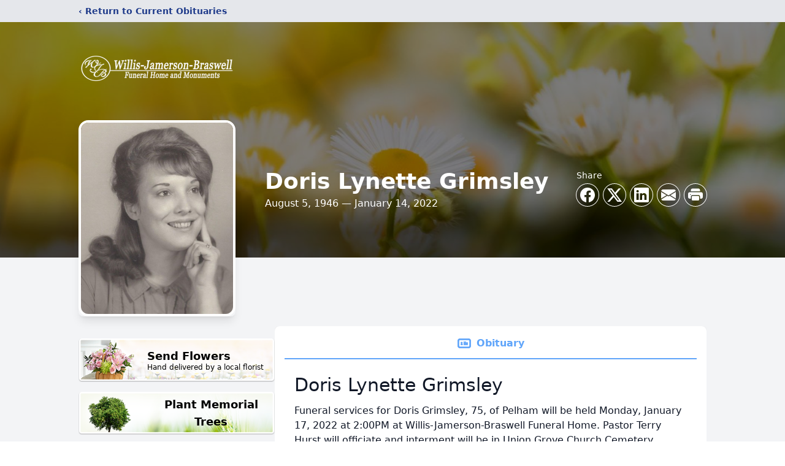

--- FILE ---
content_type: text/html; charset=utf-8
request_url: https://www.google.com/recaptcha/enterprise/anchor?ar=1&k=6LfxsJUgAAAAAPNqFRwsXSr6vwzDHmwwlBvB_a5-&co=aHR0cHM6Ly93d3cud2lsbGlzamFtZXJzb25icmFzd2VsbC5jb206NDQz&hl=en&type=image&v=PoyoqOPhxBO7pBk68S4YbpHZ&theme=light&size=invisible&badge=bottomright&anchor-ms=20000&execute-ms=30000&cb=64o2rrocewqk
body_size: 48689
content:
<!DOCTYPE HTML><html dir="ltr" lang="en"><head><meta http-equiv="Content-Type" content="text/html; charset=UTF-8">
<meta http-equiv="X-UA-Compatible" content="IE=edge">
<title>reCAPTCHA</title>
<style type="text/css">
/* cyrillic-ext */
@font-face {
  font-family: 'Roboto';
  font-style: normal;
  font-weight: 400;
  font-stretch: 100%;
  src: url(//fonts.gstatic.com/s/roboto/v48/KFO7CnqEu92Fr1ME7kSn66aGLdTylUAMa3GUBHMdazTgWw.woff2) format('woff2');
  unicode-range: U+0460-052F, U+1C80-1C8A, U+20B4, U+2DE0-2DFF, U+A640-A69F, U+FE2E-FE2F;
}
/* cyrillic */
@font-face {
  font-family: 'Roboto';
  font-style: normal;
  font-weight: 400;
  font-stretch: 100%;
  src: url(//fonts.gstatic.com/s/roboto/v48/KFO7CnqEu92Fr1ME7kSn66aGLdTylUAMa3iUBHMdazTgWw.woff2) format('woff2');
  unicode-range: U+0301, U+0400-045F, U+0490-0491, U+04B0-04B1, U+2116;
}
/* greek-ext */
@font-face {
  font-family: 'Roboto';
  font-style: normal;
  font-weight: 400;
  font-stretch: 100%;
  src: url(//fonts.gstatic.com/s/roboto/v48/KFO7CnqEu92Fr1ME7kSn66aGLdTylUAMa3CUBHMdazTgWw.woff2) format('woff2');
  unicode-range: U+1F00-1FFF;
}
/* greek */
@font-face {
  font-family: 'Roboto';
  font-style: normal;
  font-weight: 400;
  font-stretch: 100%;
  src: url(//fonts.gstatic.com/s/roboto/v48/KFO7CnqEu92Fr1ME7kSn66aGLdTylUAMa3-UBHMdazTgWw.woff2) format('woff2');
  unicode-range: U+0370-0377, U+037A-037F, U+0384-038A, U+038C, U+038E-03A1, U+03A3-03FF;
}
/* math */
@font-face {
  font-family: 'Roboto';
  font-style: normal;
  font-weight: 400;
  font-stretch: 100%;
  src: url(//fonts.gstatic.com/s/roboto/v48/KFO7CnqEu92Fr1ME7kSn66aGLdTylUAMawCUBHMdazTgWw.woff2) format('woff2');
  unicode-range: U+0302-0303, U+0305, U+0307-0308, U+0310, U+0312, U+0315, U+031A, U+0326-0327, U+032C, U+032F-0330, U+0332-0333, U+0338, U+033A, U+0346, U+034D, U+0391-03A1, U+03A3-03A9, U+03B1-03C9, U+03D1, U+03D5-03D6, U+03F0-03F1, U+03F4-03F5, U+2016-2017, U+2034-2038, U+203C, U+2040, U+2043, U+2047, U+2050, U+2057, U+205F, U+2070-2071, U+2074-208E, U+2090-209C, U+20D0-20DC, U+20E1, U+20E5-20EF, U+2100-2112, U+2114-2115, U+2117-2121, U+2123-214F, U+2190, U+2192, U+2194-21AE, U+21B0-21E5, U+21F1-21F2, U+21F4-2211, U+2213-2214, U+2216-22FF, U+2308-230B, U+2310, U+2319, U+231C-2321, U+2336-237A, U+237C, U+2395, U+239B-23B7, U+23D0, U+23DC-23E1, U+2474-2475, U+25AF, U+25B3, U+25B7, U+25BD, U+25C1, U+25CA, U+25CC, U+25FB, U+266D-266F, U+27C0-27FF, U+2900-2AFF, U+2B0E-2B11, U+2B30-2B4C, U+2BFE, U+3030, U+FF5B, U+FF5D, U+1D400-1D7FF, U+1EE00-1EEFF;
}
/* symbols */
@font-face {
  font-family: 'Roboto';
  font-style: normal;
  font-weight: 400;
  font-stretch: 100%;
  src: url(//fonts.gstatic.com/s/roboto/v48/KFO7CnqEu92Fr1ME7kSn66aGLdTylUAMaxKUBHMdazTgWw.woff2) format('woff2');
  unicode-range: U+0001-000C, U+000E-001F, U+007F-009F, U+20DD-20E0, U+20E2-20E4, U+2150-218F, U+2190, U+2192, U+2194-2199, U+21AF, U+21E6-21F0, U+21F3, U+2218-2219, U+2299, U+22C4-22C6, U+2300-243F, U+2440-244A, U+2460-24FF, U+25A0-27BF, U+2800-28FF, U+2921-2922, U+2981, U+29BF, U+29EB, U+2B00-2BFF, U+4DC0-4DFF, U+FFF9-FFFB, U+10140-1018E, U+10190-1019C, U+101A0, U+101D0-101FD, U+102E0-102FB, U+10E60-10E7E, U+1D2C0-1D2D3, U+1D2E0-1D37F, U+1F000-1F0FF, U+1F100-1F1AD, U+1F1E6-1F1FF, U+1F30D-1F30F, U+1F315, U+1F31C, U+1F31E, U+1F320-1F32C, U+1F336, U+1F378, U+1F37D, U+1F382, U+1F393-1F39F, U+1F3A7-1F3A8, U+1F3AC-1F3AF, U+1F3C2, U+1F3C4-1F3C6, U+1F3CA-1F3CE, U+1F3D4-1F3E0, U+1F3ED, U+1F3F1-1F3F3, U+1F3F5-1F3F7, U+1F408, U+1F415, U+1F41F, U+1F426, U+1F43F, U+1F441-1F442, U+1F444, U+1F446-1F449, U+1F44C-1F44E, U+1F453, U+1F46A, U+1F47D, U+1F4A3, U+1F4B0, U+1F4B3, U+1F4B9, U+1F4BB, U+1F4BF, U+1F4C8-1F4CB, U+1F4D6, U+1F4DA, U+1F4DF, U+1F4E3-1F4E6, U+1F4EA-1F4ED, U+1F4F7, U+1F4F9-1F4FB, U+1F4FD-1F4FE, U+1F503, U+1F507-1F50B, U+1F50D, U+1F512-1F513, U+1F53E-1F54A, U+1F54F-1F5FA, U+1F610, U+1F650-1F67F, U+1F687, U+1F68D, U+1F691, U+1F694, U+1F698, U+1F6AD, U+1F6B2, U+1F6B9-1F6BA, U+1F6BC, U+1F6C6-1F6CF, U+1F6D3-1F6D7, U+1F6E0-1F6EA, U+1F6F0-1F6F3, U+1F6F7-1F6FC, U+1F700-1F7FF, U+1F800-1F80B, U+1F810-1F847, U+1F850-1F859, U+1F860-1F887, U+1F890-1F8AD, U+1F8B0-1F8BB, U+1F8C0-1F8C1, U+1F900-1F90B, U+1F93B, U+1F946, U+1F984, U+1F996, U+1F9E9, U+1FA00-1FA6F, U+1FA70-1FA7C, U+1FA80-1FA89, U+1FA8F-1FAC6, U+1FACE-1FADC, U+1FADF-1FAE9, U+1FAF0-1FAF8, U+1FB00-1FBFF;
}
/* vietnamese */
@font-face {
  font-family: 'Roboto';
  font-style: normal;
  font-weight: 400;
  font-stretch: 100%;
  src: url(//fonts.gstatic.com/s/roboto/v48/KFO7CnqEu92Fr1ME7kSn66aGLdTylUAMa3OUBHMdazTgWw.woff2) format('woff2');
  unicode-range: U+0102-0103, U+0110-0111, U+0128-0129, U+0168-0169, U+01A0-01A1, U+01AF-01B0, U+0300-0301, U+0303-0304, U+0308-0309, U+0323, U+0329, U+1EA0-1EF9, U+20AB;
}
/* latin-ext */
@font-face {
  font-family: 'Roboto';
  font-style: normal;
  font-weight: 400;
  font-stretch: 100%;
  src: url(//fonts.gstatic.com/s/roboto/v48/KFO7CnqEu92Fr1ME7kSn66aGLdTylUAMa3KUBHMdazTgWw.woff2) format('woff2');
  unicode-range: U+0100-02BA, U+02BD-02C5, U+02C7-02CC, U+02CE-02D7, U+02DD-02FF, U+0304, U+0308, U+0329, U+1D00-1DBF, U+1E00-1E9F, U+1EF2-1EFF, U+2020, U+20A0-20AB, U+20AD-20C0, U+2113, U+2C60-2C7F, U+A720-A7FF;
}
/* latin */
@font-face {
  font-family: 'Roboto';
  font-style: normal;
  font-weight: 400;
  font-stretch: 100%;
  src: url(//fonts.gstatic.com/s/roboto/v48/KFO7CnqEu92Fr1ME7kSn66aGLdTylUAMa3yUBHMdazQ.woff2) format('woff2');
  unicode-range: U+0000-00FF, U+0131, U+0152-0153, U+02BB-02BC, U+02C6, U+02DA, U+02DC, U+0304, U+0308, U+0329, U+2000-206F, U+20AC, U+2122, U+2191, U+2193, U+2212, U+2215, U+FEFF, U+FFFD;
}
/* cyrillic-ext */
@font-face {
  font-family: 'Roboto';
  font-style: normal;
  font-weight: 500;
  font-stretch: 100%;
  src: url(//fonts.gstatic.com/s/roboto/v48/KFO7CnqEu92Fr1ME7kSn66aGLdTylUAMa3GUBHMdazTgWw.woff2) format('woff2');
  unicode-range: U+0460-052F, U+1C80-1C8A, U+20B4, U+2DE0-2DFF, U+A640-A69F, U+FE2E-FE2F;
}
/* cyrillic */
@font-face {
  font-family: 'Roboto';
  font-style: normal;
  font-weight: 500;
  font-stretch: 100%;
  src: url(//fonts.gstatic.com/s/roboto/v48/KFO7CnqEu92Fr1ME7kSn66aGLdTylUAMa3iUBHMdazTgWw.woff2) format('woff2');
  unicode-range: U+0301, U+0400-045F, U+0490-0491, U+04B0-04B1, U+2116;
}
/* greek-ext */
@font-face {
  font-family: 'Roboto';
  font-style: normal;
  font-weight: 500;
  font-stretch: 100%;
  src: url(//fonts.gstatic.com/s/roboto/v48/KFO7CnqEu92Fr1ME7kSn66aGLdTylUAMa3CUBHMdazTgWw.woff2) format('woff2');
  unicode-range: U+1F00-1FFF;
}
/* greek */
@font-face {
  font-family: 'Roboto';
  font-style: normal;
  font-weight: 500;
  font-stretch: 100%;
  src: url(//fonts.gstatic.com/s/roboto/v48/KFO7CnqEu92Fr1ME7kSn66aGLdTylUAMa3-UBHMdazTgWw.woff2) format('woff2');
  unicode-range: U+0370-0377, U+037A-037F, U+0384-038A, U+038C, U+038E-03A1, U+03A3-03FF;
}
/* math */
@font-face {
  font-family: 'Roboto';
  font-style: normal;
  font-weight: 500;
  font-stretch: 100%;
  src: url(//fonts.gstatic.com/s/roboto/v48/KFO7CnqEu92Fr1ME7kSn66aGLdTylUAMawCUBHMdazTgWw.woff2) format('woff2');
  unicode-range: U+0302-0303, U+0305, U+0307-0308, U+0310, U+0312, U+0315, U+031A, U+0326-0327, U+032C, U+032F-0330, U+0332-0333, U+0338, U+033A, U+0346, U+034D, U+0391-03A1, U+03A3-03A9, U+03B1-03C9, U+03D1, U+03D5-03D6, U+03F0-03F1, U+03F4-03F5, U+2016-2017, U+2034-2038, U+203C, U+2040, U+2043, U+2047, U+2050, U+2057, U+205F, U+2070-2071, U+2074-208E, U+2090-209C, U+20D0-20DC, U+20E1, U+20E5-20EF, U+2100-2112, U+2114-2115, U+2117-2121, U+2123-214F, U+2190, U+2192, U+2194-21AE, U+21B0-21E5, U+21F1-21F2, U+21F4-2211, U+2213-2214, U+2216-22FF, U+2308-230B, U+2310, U+2319, U+231C-2321, U+2336-237A, U+237C, U+2395, U+239B-23B7, U+23D0, U+23DC-23E1, U+2474-2475, U+25AF, U+25B3, U+25B7, U+25BD, U+25C1, U+25CA, U+25CC, U+25FB, U+266D-266F, U+27C0-27FF, U+2900-2AFF, U+2B0E-2B11, U+2B30-2B4C, U+2BFE, U+3030, U+FF5B, U+FF5D, U+1D400-1D7FF, U+1EE00-1EEFF;
}
/* symbols */
@font-face {
  font-family: 'Roboto';
  font-style: normal;
  font-weight: 500;
  font-stretch: 100%;
  src: url(//fonts.gstatic.com/s/roboto/v48/KFO7CnqEu92Fr1ME7kSn66aGLdTylUAMaxKUBHMdazTgWw.woff2) format('woff2');
  unicode-range: U+0001-000C, U+000E-001F, U+007F-009F, U+20DD-20E0, U+20E2-20E4, U+2150-218F, U+2190, U+2192, U+2194-2199, U+21AF, U+21E6-21F0, U+21F3, U+2218-2219, U+2299, U+22C4-22C6, U+2300-243F, U+2440-244A, U+2460-24FF, U+25A0-27BF, U+2800-28FF, U+2921-2922, U+2981, U+29BF, U+29EB, U+2B00-2BFF, U+4DC0-4DFF, U+FFF9-FFFB, U+10140-1018E, U+10190-1019C, U+101A0, U+101D0-101FD, U+102E0-102FB, U+10E60-10E7E, U+1D2C0-1D2D3, U+1D2E0-1D37F, U+1F000-1F0FF, U+1F100-1F1AD, U+1F1E6-1F1FF, U+1F30D-1F30F, U+1F315, U+1F31C, U+1F31E, U+1F320-1F32C, U+1F336, U+1F378, U+1F37D, U+1F382, U+1F393-1F39F, U+1F3A7-1F3A8, U+1F3AC-1F3AF, U+1F3C2, U+1F3C4-1F3C6, U+1F3CA-1F3CE, U+1F3D4-1F3E0, U+1F3ED, U+1F3F1-1F3F3, U+1F3F5-1F3F7, U+1F408, U+1F415, U+1F41F, U+1F426, U+1F43F, U+1F441-1F442, U+1F444, U+1F446-1F449, U+1F44C-1F44E, U+1F453, U+1F46A, U+1F47D, U+1F4A3, U+1F4B0, U+1F4B3, U+1F4B9, U+1F4BB, U+1F4BF, U+1F4C8-1F4CB, U+1F4D6, U+1F4DA, U+1F4DF, U+1F4E3-1F4E6, U+1F4EA-1F4ED, U+1F4F7, U+1F4F9-1F4FB, U+1F4FD-1F4FE, U+1F503, U+1F507-1F50B, U+1F50D, U+1F512-1F513, U+1F53E-1F54A, U+1F54F-1F5FA, U+1F610, U+1F650-1F67F, U+1F687, U+1F68D, U+1F691, U+1F694, U+1F698, U+1F6AD, U+1F6B2, U+1F6B9-1F6BA, U+1F6BC, U+1F6C6-1F6CF, U+1F6D3-1F6D7, U+1F6E0-1F6EA, U+1F6F0-1F6F3, U+1F6F7-1F6FC, U+1F700-1F7FF, U+1F800-1F80B, U+1F810-1F847, U+1F850-1F859, U+1F860-1F887, U+1F890-1F8AD, U+1F8B0-1F8BB, U+1F8C0-1F8C1, U+1F900-1F90B, U+1F93B, U+1F946, U+1F984, U+1F996, U+1F9E9, U+1FA00-1FA6F, U+1FA70-1FA7C, U+1FA80-1FA89, U+1FA8F-1FAC6, U+1FACE-1FADC, U+1FADF-1FAE9, U+1FAF0-1FAF8, U+1FB00-1FBFF;
}
/* vietnamese */
@font-face {
  font-family: 'Roboto';
  font-style: normal;
  font-weight: 500;
  font-stretch: 100%;
  src: url(//fonts.gstatic.com/s/roboto/v48/KFO7CnqEu92Fr1ME7kSn66aGLdTylUAMa3OUBHMdazTgWw.woff2) format('woff2');
  unicode-range: U+0102-0103, U+0110-0111, U+0128-0129, U+0168-0169, U+01A0-01A1, U+01AF-01B0, U+0300-0301, U+0303-0304, U+0308-0309, U+0323, U+0329, U+1EA0-1EF9, U+20AB;
}
/* latin-ext */
@font-face {
  font-family: 'Roboto';
  font-style: normal;
  font-weight: 500;
  font-stretch: 100%;
  src: url(//fonts.gstatic.com/s/roboto/v48/KFO7CnqEu92Fr1ME7kSn66aGLdTylUAMa3KUBHMdazTgWw.woff2) format('woff2');
  unicode-range: U+0100-02BA, U+02BD-02C5, U+02C7-02CC, U+02CE-02D7, U+02DD-02FF, U+0304, U+0308, U+0329, U+1D00-1DBF, U+1E00-1E9F, U+1EF2-1EFF, U+2020, U+20A0-20AB, U+20AD-20C0, U+2113, U+2C60-2C7F, U+A720-A7FF;
}
/* latin */
@font-face {
  font-family: 'Roboto';
  font-style: normal;
  font-weight: 500;
  font-stretch: 100%;
  src: url(//fonts.gstatic.com/s/roboto/v48/KFO7CnqEu92Fr1ME7kSn66aGLdTylUAMa3yUBHMdazQ.woff2) format('woff2');
  unicode-range: U+0000-00FF, U+0131, U+0152-0153, U+02BB-02BC, U+02C6, U+02DA, U+02DC, U+0304, U+0308, U+0329, U+2000-206F, U+20AC, U+2122, U+2191, U+2193, U+2212, U+2215, U+FEFF, U+FFFD;
}
/* cyrillic-ext */
@font-face {
  font-family: 'Roboto';
  font-style: normal;
  font-weight: 900;
  font-stretch: 100%;
  src: url(//fonts.gstatic.com/s/roboto/v48/KFO7CnqEu92Fr1ME7kSn66aGLdTylUAMa3GUBHMdazTgWw.woff2) format('woff2');
  unicode-range: U+0460-052F, U+1C80-1C8A, U+20B4, U+2DE0-2DFF, U+A640-A69F, U+FE2E-FE2F;
}
/* cyrillic */
@font-face {
  font-family: 'Roboto';
  font-style: normal;
  font-weight: 900;
  font-stretch: 100%;
  src: url(//fonts.gstatic.com/s/roboto/v48/KFO7CnqEu92Fr1ME7kSn66aGLdTylUAMa3iUBHMdazTgWw.woff2) format('woff2');
  unicode-range: U+0301, U+0400-045F, U+0490-0491, U+04B0-04B1, U+2116;
}
/* greek-ext */
@font-face {
  font-family: 'Roboto';
  font-style: normal;
  font-weight: 900;
  font-stretch: 100%;
  src: url(//fonts.gstatic.com/s/roboto/v48/KFO7CnqEu92Fr1ME7kSn66aGLdTylUAMa3CUBHMdazTgWw.woff2) format('woff2');
  unicode-range: U+1F00-1FFF;
}
/* greek */
@font-face {
  font-family: 'Roboto';
  font-style: normal;
  font-weight: 900;
  font-stretch: 100%;
  src: url(//fonts.gstatic.com/s/roboto/v48/KFO7CnqEu92Fr1ME7kSn66aGLdTylUAMa3-UBHMdazTgWw.woff2) format('woff2');
  unicode-range: U+0370-0377, U+037A-037F, U+0384-038A, U+038C, U+038E-03A1, U+03A3-03FF;
}
/* math */
@font-face {
  font-family: 'Roboto';
  font-style: normal;
  font-weight: 900;
  font-stretch: 100%;
  src: url(//fonts.gstatic.com/s/roboto/v48/KFO7CnqEu92Fr1ME7kSn66aGLdTylUAMawCUBHMdazTgWw.woff2) format('woff2');
  unicode-range: U+0302-0303, U+0305, U+0307-0308, U+0310, U+0312, U+0315, U+031A, U+0326-0327, U+032C, U+032F-0330, U+0332-0333, U+0338, U+033A, U+0346, U+034D, U+0391-03A1, U+03A3-03A9, U+03B1-03C9, U+03D1, U+03D5-03D6, U+03F0-03F1, U+03F4-03F5, U+2016-2017, U+2034-2038, U+203C, U+2040, U+2043, U+2047, U+2050, U+2057, U+205F, U+2070-2071, U+2074-208E, U+2090-209C, U+20D0-20DC, U+20E1, U+20E5-20EF, U+2100-2112, U+2114-2115, U+2117-2121, U+2123-214F, U+2190, U+2192, U+2194-21AE, U+21B0-21E5, U+21F1-21F2, U+21F4-2211, U+2213-2214, U+2216-22FF, U+2308-230B, U+2310, U+2319, U+231C-2321, U+2336-237A, U+237C, U+2395, U+239B-23B7, U+23D0, U+23DC-23E1, U+2474-2475, U+25AF, U+25B3, U+25B7, U+25BD, U+25C1, U+25CA, U+25CC, U+25FB, U+266D-266F, U+27C0-27FF, U+2900-2AFF, U+2B0E-2B11, U+2B30-2B4C, U+2BFE, U+3030, U+FF5B, U+FF5D, U+1D400-1D7FF, U+1EE00-1EEFF;
}
/* symbols */
@font-face {
  font-family: 'Roboto';
  font-style: normal;
  font-weight: 900;
  font-stretch: 100%;
  src: url(//fonts.gstatic.com/s/roboto/v48/KFO7CnqEu92Fr1ME7kSn66aGLdTylUAMaxKUBHMdazTgWw.woff2) format('woff2');
  unicode-range: U+0001-000C, U+000E-001F, U+007F-009F, U+20DD-20E0, U+20E2-20E4, U+2150-218F, U+2190, U+2192, U+2194-2199, U+21AF, U+21E6-21F0, U+21F3, U+2218-2219, U+2299, U+22C4-22C6, U+2300-243F, U+2440-244A, U+2460-24FF, U+25A0-27BF, U+2800-28FF, U+2921-2922, U+2981, U+29BF, U+29EB, U+2B00-2BFF, U+4DC0-4DFF, U+FFF9-FFFB, U+10140-1018E, U+10190-1019C, U+101A0, U+101D0-101FD, U+102E0-102FB, U+10E60-10E7E, U+1D2C0-1D2D3, U+1D2E0-1D37F, U+1F000-1F0FF, U+1F100-1F1AD, U+1F1E6-1F1FF, U+1F30D-1F30F, U+1F315, U+1F31C, U+1F31E, U+1F320-1F32C, U+1F336, U+1F378, U+1F37D, U+1F382, U+1F393-1F39F, U+1F3A7-1F3A8, U+1F3AC-1F3AF, U+1F3C2, U+1F3C4-1F3C6, U+1F3CA-1F3CE, U+1F3D4-1F3E0, U+1F3ED, U+1F3F1-1F3F3, U+1F3F5-1F3F7, U+1F408, U+1F415, U+1F41F, U+1F426, U+1F43F, U+1F441-1F442, U+1F444, U+1F446-1F449, U+1F44C-1F44E, U+1F453, U+1F46A, U+1F47D, U+1F4A3, U+1F4B0, U+1F4B3, U+1F4B9, U+1F4BB, U+1F4BF, U+1F4C8-1F4CB, U+1F4D6, U+1F4DA, U+1F4DF, U+1F4E3-1F4E6, U+1F4EA-1F4ED, U+1F4F7, U+1F4F9-1F4FB, U+1F4FD-1F4FE, U+1F503, U+1F507-1F50B, U+1F50D, U+1F512-1F513, U+1F53E-1F54A, U+1F54F-1F5FA, U+1F610, U+1F650-1F67F, U+1F687, U+1F68D, U+1F691, U+1F694, U+1F698, U+1F6AD, U+1F6B2, U+1F6B9-1F6BA, U+1F6BC, U+1F6C6-1F6CF, U+1F6D3-1F6D7, U+1F6E0-1F6EA, U+1F6F0-1F6F3, U+1F6F7-1F6FC, U+1F700-1F7FF, U+1F800-1F80B, U+1F810-1F847, U+1F850-1F859, U+1F860-1F887, U+1F890-1F8AD, U+1F8B0-1F8BB, U+1F8C0-1F8C1, U+1F900-1F90B, U+1F93B, U+1F946, U+1F984, U+1F996, U+1F9E9, U+1FA00-1FA6F, U+1FA70-1FA7C, U+1FA80-1FA89, U+1FA8F-1FAC6, U+1FACE-1FADC, U+1FADF-1FAE9, U+1FAF0-1FAF8, U+1FB00-1FBFF;
}
/* vietnamese */
@font-face {
  font-family: 'Roboto';
  font-style: normal;
  font-weight: 900;
  font-stretch: 100%;
  src: url(//fonts.gstatic.com/s/roboto/v48/KFO7CnqEu92Fr1ME7kSn66aGLdTylUAMa3OUBHMdazTgWw.woff2) format('woff2');
  unicode-range: U+0102-0103, U+0110-0111, U+0128-0129, U+0168-0169, U+01A0-01A1, U+01AF-01B0, U+0300-0301, U+0303-0304, U+0308-0309, U+0323, U+0329, U+1EA0-1EF9, U+20AB;
}
/* latin-ext */
@font-face {
  font-family: 'Roboto';
  font-style: normal;
  font-weight: 900;
  font-stretch: 100%;
  src: url(//fonts.gstatic.com/s/roboto/v48/KFO7CnqEu92Fr1ME7kSn66aGLdTylUAMa3KUBHMdazTgWw.woff2) format('woff2');
  unicode-range: U+0100-02BA, U+02BD-02C5, U+02C7-02CC, U+02CE-02D7, U+02DD-02FF, U+0304, U+0308, U+0329, U+1D00-1DBF, U+1E00-1E9F, U+1EF2-1EFF, U+2020, U+20A0-20AB, U+20AD-20C0, U+2113, U+2C60-2C7F, U+A720-A7FF;
}
/* latin */
@font-face {
  font-family: 'Roboto';
  font-style: normal;
  font-weight: 900;
  font-stretch: 100%;
  src: url(//fonts.gstatic.com/s/roboto/v48/KFO7CnqEu92Fr1ME7kSn66aGLdTylUAMa3yUBHMdazQ.woff2) format('woff2');
  unicode-range: U+0000-00FF, U+0131, U+0152-0153, U+02BB-02BC, U+02C6, U+02DA, U+02DC, U+0304, U+0308, U+0329, U+2000-206F, U+20AC, U+2122, U+2191, U+2193, U+2212, U+2215, U+FEFF, U+FFFD;
}

</style>
<link rel="stylesheet" type="text/css" href="https://www.gstatic.com/recaptcha/releases/PoyoqOPhxBO7pBk68S4YbpHZ/styles__ltr.css">
<script nonce="DGqkcn8E_HXQ8SJM6RykJw" type="text/javascript">window['__recaptcha_api'] = 'https://www.google.com/recaptcha/enterprise/';</script>
<script type="text/javascript" src="https://www.gstatic.com/recaptcha/releases/PoyoqOPhxBO7pBk68S4YbpHZ/recaptcha__en.js" nonce="DGqkcn8E_HXQ8SJM6RykJw">
      
    </script></head>
<body><div id="rc-anchor-alert" class="rc-anchor-alert"></div>
<input type="hidden" id="recaptcha-token" value="[base64]">
<script type="text/javascript" nonce="DGqkcn8E_HXQ8SJM6RykJw">
      recaptcha.anchor.Main.init("[\x22ainput\x22,[\x22bgdata\x22,\x22\x22,\[base64]/[base64]/[base64]/ZyhXLGgpOnEoW04sMjEsbF0sVywwKSxoKSxmYWxzZSxmYWxzZSl9Y2F0Y2goayl7RygzNTgsVyk/[base64]/[base64]/[base64]/[base64]/[base64]/[base64]/[base64]/bmV3IEJbT10oRFswXSk6dz09Mj9uZXcgQltPXShEWzBdLERbMV0pOnc9PTM/bmV3IEJbT10oRFswXSxEWzFdLERbMl0pOnc9PTQ/[base64]/[base64]/[base64]/[base64]/[base64]\\u003d\x22,\[base64]\\u003d\\u003d\x22,\x22R8KHw4hnXjAkwrIKY2s7VMOybmYhwqjDtSBcwphzR8K2GzMgMcO3w6XDgsOPwpLDnsOdVMO8wo4ITMKhw4/DtsOmwr7DgUkpYwTDoHoxwoHCnVzDgy4nwrsELsOvwrPDusOew4fCssOSFXLDijIhw6rDlMObNcOlw5ITw6rDj3vDuT/[base64]/w6dsfMKiw7DDu8OGFj/DosOcwr3ChMOpPnfCrsKFwpLCqlDDgmrDmcOjSSYlWMKZw4NWw4rDolHDtcOeA8KXUQDDtkrDgMK2M8OJOlcBw5UnbsOFwqwRFcO1PDw/wovCrsOPwqRTwow6dW7DmXk8wqrDscKbwrDDtsKJwq9DEB/CtMKcJ0gxwo3DgMKVLS8YC8Oswo/CjjPDp8ObVGIswqnCssKCK8O0Q0XCgsODw6/DpsKFw7XDq1p9w6d2Zj5Nw4trQlc6P23DlcOlG2PCsEfCtGPDkMOLI0nChcKuPQzChH/Cpn9GLMOAwoXCq2DDm3ohEUrDlHnDu8Kkwr0nCnUicsOBU8KJwpHCtsOyNxLDijzDo8OyOcO6wrrDjMKXQWrDiXDDsCtswqzClsOYBMO+WzR4c2rClcK+NMOnK8KHA1LClcKJJsKJfy/DuRjDg8O/EMKYwpJrwoPCrMOpw7TDoiIEIXnDjFMpwr3CjcKaccK3wofDrQjCtcKPwrTDk8KpFFTCkcOGAUcjw5kGBmLCs8O5w7PDtcObEU1hw6wcw73DnVF1w7kuemPCmzxpw6HDsE/DkiHDn8K2Th/DicOBwqjDmMK1w7ImfT4Xw6EnPcOuY8OmF17CtMKZwrnCtsOqNcOKwqUpOcOuwp3Cq8KNw7RwBcK5X8KHXSLCtcOXwrERwplDwovDomXCisOMw5XCoRbDscKgwpHDpMKRH8O/UVpow4vCnR4pSsKQwp/DrMKtw7TCosK5R8Kxw5HDp8KsF8OrwpHDlcKnwrPDnnAJC3grw5vCsiTCgmQgw5gFKzhWwoMbZsORwogxwoHDtcKMO8KoI2hYa17CtcOOIT5bSsKkwq4KO8Oew4/Dh2o1UcKOJ8Odw4bDlgbDrMOIw75/CcOOw57DpwJOwozCqMOmwrEeHytydMOAfTXCqEovwoMmw7DCrhTClB3DrMKVw5sRwr3DgVDClsKdw67Coj7Di8K2R8Oqw4E1ZWzCocKbTSAmwoR3w5HCjMKRw7HDpcO4Y8K8woFRQzzDmsOwdcKefcO6ecOfwr/[base64]/CkG3CrWfCslPDljXDqcKXw5vDlsOTw4lweDFnGGJOEUfCgVbCvsO/w5PDpcOZZMKlw5xyagrCkEsfViTDg0hxSMO4OMKSLy/DjEzDtQ3CkUXDhR7CgMOgCnl3wq3DoMO3AlDCpcKWc8OQwpB8wpjDqMOPwpHCo8ODw4vDqcOzJ8KaUF7DkcK+Q1A1w63DnmLCrsKeFcKkwoRXwpTDu8OuwqN/wrTCgFQJYcO2w5cTSXkcSiE3YXc/eMOPwpoFdgbDpxzCngs5RkTCmsOgw7d0S2l3w5MHQHBWLA5kw4NFw4wuwqJbwrrCpyvDl0zCkzHDtTnDvmpfChU1fHnDvDZdBcOQwrPCsGDCmcKDV8OoJcO9wprDqsOGFMKIw6UiwrLDlDHDvcK6JDkqKWM/w7wWPR8Ow7YtwpdBKsKvPcOPwos6OHHCpDvDm2TCksOEw6BFfDhlwoLDh8KKHMOAC8KvwovCpMKjQn1GCAfCm0LCpMKUbMOibMKNJETCiMKlYsOIesKsIcOew4nDjg3DoFggSMOMwoXCnTHDkA0owrjDisOpw6TCnsKqCHHCvcKswowLw7DClcOtw7bDmE/DtMKZwprDmzDCgMKdw4LDkHbDr8Kcaj7CisKawqPDu1PDpCfDjSQWw69WMMOeXMO8woHCvjXCtcO5w7kHS8KSwqzCl8K5aV4Zwq/[base64]/CosKgXcOiIsOcw6bDjsO2SgJqVx/DnMOQOsKywrkrKsOzLRbDtsKiW8O9ED7DsnvCpsOdw4bCoGbCrMK+L8O9w6XCpQEWExPCqAgmwp3DmMOafcOMacKmAcO0w47Dm37ChcO0wqfCssKvESl4w6nCocOtwqrCnjA1R8Ozw4nCukpHwqLDgsKuw5vDi8OVwqvDiMO7GsOuwrHCrErCt3nDuj4lw69/wrDCpk4xwpHDqMK3w43DpgZGFjV4I8OyS8K/[base64]/[base64]/Cj8O1fTZ6w4rDmsOXR2LDpFIrw5XDmzdbwqgnICrDkUNVwqpNOA/Cpw/[base64]/DhsKAwq3DgcKLYcKFwrgaesOrU8KEZsOyPHouwqzCmsK8O8KSehweIcOwHhXDmsOgw5QBeTjDlGTCsR3CkMOaw7/[base64]/CgsOgwp5WPEZQwqc2SnjCiEDCvsOFfRgaw47Dgis/[base64]/Dm8K/QgnDol7DlcKlw5RQwoHCmcOxNB/CvXZtVsOvGMOsXB7DmSITHsOsERXCs2vDmFMFw5w+Q0/Dowdkw6wrbjvDsHbDgcOJVDLDnHLDo3DDq8OoH38MGEU7wop2w5Nowr1eNj5Rwr/DtMKEw4TDliIwwocwwozDu8OXw6kow73Do8OQZFgDwrN/UR5qwofCikhkUsK4woDCuVYLSELCt0JJw6bCi15Hw67CocOuUTxnRTLDoDPCjzQ9dj12w7NjwoEKScKYw4jDlMKNG106wrQLeRTCjsOswokewplmworCv3jCgcK0PzrDtAktaMK/ZzrDr3QtIMKKwqJiIHlOYMOdw5hdPsK6M8OJDlp/UUjCg8OxPsOzdGPDsMOoWz7CuzrCkQ4+w5XDmmItTMOewr7DpHIvMDB2w53CtMO3QyU+OMOyPsKxw47CvVfDjsO+E8Opw7JAw4XCh8Kfw73Do3DCnl3Dm8Okw6TCuG7CkXXCrsOuw6wew75pwoFneT8vw6/Ds8Knw7APw6vDt8OSXMOowp8WA8OUwqQ4Pn3DpkR9w693w5Yiw5Ybw4jCj8OfG27CjErDjRXCjh3Di8KCwoLCjsOKYcOWfsOIX1F4w7Vmw7PCoVjDt8OhJMO7w49Qw6DDm11oah/[base64]/CicO8woDDncOOdMOew63Cj1IXT8Oiwo7CnMOMF1bDsUo7O8O8IkpAworDjMOSe3bDvngBYsOgwq9RXmVhVAzDk8Kmw4l+R8O/[base64]/[base64]/Dr8Ovwp3DsV7DnMO7wpfDkl3CssKtw7zCiXs8w7klw7xyw78UZUVRG8KKw54+wrrDjMOmw6/DqsKpQw3CjcK1bUs3R8KHRsObSsK8w5pUCcOWwooZCULCo8KewrbCkmhSwo7DjxjDhATCgQcXPU92wq3CuE/CjcKKQsOuwocCFMO4KMO/[base64]/[base64]/wrsCbsK6w6LDg8KRa8KZL17Dv8Klw7vDnQpBW08zwrB6TsKyGMKaXATCrsO3w6jDmsOTJ8OhIn16AlVsw5/Cu2c0wpzDrVPCtkAowp3Cv8O3w7DDiBvDksKcIm0lD8Knw4TDrVhfwoPDkMOfw4nDlMK+FRfCrkZbbwd7bRDDpkjCk0/Dvl47wrU9w43DjsOFfmcJw4jClMOVw5g0fXzDmsKffsOPTsOXH8KDw4x9TG9mw5sOwrHCm2TCp8K7K8K5w6LDi8OPwozClx4gNwBXwpR9CcOLw40XCh/CpzPCscOjw7fDr8KZw6rCjMKcKHrDtMKcwpjCrVvCmcOgJ3TDucOEwobDinTCv0sVwoszw5XDtcOubnVFCF/CusODwoPCtcKZf8Oca8OVBMK3V8KFO8KFeTvCoRF2BcKow4LDoMKwwr/Cl0AZM8OXwrzDvsO9WX0PwqDDrcK1NnXCh1YqD3HCiDkOUMOoRW/DqhIkflfCo8K9ByjCskFOw61xHMK5IsK6w5PDpsO0woZ0wqjCjW/[base64]/LMOTch5NdFoQwqnDuQlPw4PDqMO5S8OUw6/[base64]/ClHvClBrDqzhww71bw4bCvXfCsz9Ga8OcIn4jw6fDtsOuM1HCqDXCocOQw7UuwqUJwqkbQgbCkgfCssKZw6Bcwrc5TVd9w5VYEcKwS8O7T8O4wrdIw7TDoCoYw7DDocKuSjDCl8Ktw7ZGwoPCj8KlJ8OhcnjCpi/Dsi/CnVbDqi7CpGoSwpFDwoPDtcOnw6wjwqwKYcOHEBBqw6zCssO7w5rDmWtHw64lw4HDrMOIw7hzQXfCmcK/[base64]/VRDDtMOwRcKdaFDDusK1w6ptCz8XMMOzwpsxB1kLwp0tZsO0wqU8WRTClmzDrsKGw7ocW8KmLcOCwoDCtsKgwpsgM8KBb8K2PsKHw7kAbMOlGxh/HcK4KwnCk8Oow61EMsOrJyDDn8Kkwq7DlsKnwpVOR0h3KRddwoLCvmQmw7QER3DDsjzDtMKyMsOCwovCqQRCeXrCgWTDqUrDr8OUJcOrw7vDpDjCgS/DsMOyTXohUsO3DcKVSiISJR5hwqjCg09sw6nCusK0wpUIwqXClcOPw7RKS1VEdMKWw6vDh05/[base64]/DjsO9w5Y7w4Zmw6EYwrFVDg1HXXPDoMKzw44QHznDjsOHBsKow7DDmsOeeMKSeh/DnHvCvAApwo/CgsKEUzHCrsKDRsK+wqh1wrPCsBJLwqxQLD5WwprDgz/[base64]/[base64]/wplZw6fDsmYbVcOMw57Dq8O1NMKMw4R4wpsuwqEnwqBRKDorwqjCq8OuUxjCgw8fe8OyC8OpasKow6tQNx3DhcKWw4HCsMKnw5XCljnCrwbDsSXDuivCjiLChsOPwq3Dn3nClEdFbcKZwoLCuB/[base64]/DpMKrYRbDl0rDjMKaccOqBw9EwpdRwpEMek/[base64]/CrMOkwr9kw4dZAE/DucKFT1XDlcO3w5LCqcKmWAtiNMKOwrHDqlYAalMJwo4LBzPDh27Cmn5uDsOiwqJfwqTCoG/DsHLCgRfDr1DCqhXDocKdR8KyZH0uw4o5RDA4w6h2w6stMcOSKC0WMH5/DmgPwrTCqTfDtBzCu8KBw7R+w7h7w6rDpsKNwpppYMOAw5zDrcOaJgzCuETDmcKvwrAOwqYiw6ARMTnCsjUJwroIdQLDr8KqEMOQBX/CklxvDsOMwpcTU006AMOlw6TCkQgxwqjDtcObw53DhsOiQCcHUsOPwrrCpMOvA33DlsOHw4HCogXCncOvwqHDocKlwp1bEA/DocK6AMO1DR7Ch8Kvw4TCgw8jw4TClUotw53CtR4aw5jCnMKVw70rwqZAwonDocK7aMOZwoHDnBVvw7IewpF8wp/DksK/[base64]/CpMOxe8KiUhzCusOMw5dWw5fDqMKsccO9w7bDo8Omwr4hw7PCqsOmAW7Dqm0dwqbDicOBJU1tasOACkPDrMKGwqV9w7LDi8Orwp4Pw6fDuXJWw4pSwpEXwo45QRbCrGHCjUDCi3fCmcOZcxLCtkFHXcKESCTCocOUw5c3ER96ZEZZI8OMw5rCmMOUC1vDihYqElU8cG/CsyVeUys7HRQLUcKTAUPDrMOZKMKMwp3DqMKPWU0bUhnCrsOESsKAw7XDjmHDuUTDncO/w5HCh3BGJ8OEwqDCqnvDh1rCpMKKw4XDt8OMXxRFAHfCr34JfmJ/[base64]/DhA/CtcKnYMKWYMOFwpLCj0kmXGtxA8K9w5nCgMOWX8Kbwrh9woUcKgMbwobCtnYlw5TCrS55w7PCp2FUw7o1w6/DqFUiwpcew5vCvcKHQFPDlQUMOcO4S8K3wpjCsMOMWC0pHsOEw43CsQvDsMKSw5bDlsOkT8KzFRE7Sj9Fw6LCj3U3w7/DvMOVwo5gwqBOwoPChgzDnMOEUMK4w7RGfW5bAMK2wpVUw5/CgMO/[base64]/[base64]/DicK8Gg7Dml/ClcOBDzXCmDF1OnpVw5jClHvDuBTDqxMjUVLDvRrCm0FWQDgjwq7DhMOHembDoXNZMDRVcsKmwo/CvVp5w7Mhw6xrw7kPwqfCiMKzbXDDpMObwqUcwqXDg3VUw6N9En4kbW7DuXPClgJnw70LYMKoX1QVwrjCqsObw5PDvH9cL8Oxw4pgUmUSwqDCisKQwqjDj8Oqw4PCh8ORw5TDtcK9cjZ0w6fCmxQmEjHDncKTJcOnw7/CisO6wroUwpfCkcKuwpnCqcKrLFzDkyddw5nCikLCjEDChcOqw6cXEcKEW8KXLEvCoBhMwpPCt8O/w6NYw6HCjcONwpbCr2hNGMOWwpbDiMOqw59ASMODA33Ck8O5dyHDlMOVdsK4W2lWcVVlw71kcV9ccsODYcKMw53CqsOPw7JWV8KZbcKVE3h/IcKCw7TDlV3DlVPClk/CrTBMFMKMZsO8w7V1w6o9wpRFPw/CmcKNagHCksO3fMKaw60Sw748Q8OTw4TCjsOdw5HDjTXDtMKkw7TCk8KOREnDr34aTsOtwrLCl8OtwqRsUw02Ih/ChBphwo3CqFgKw7vCj8OCwqzCkcO9wrTDtGnDssOBw73DpzDCunPCj8KBLEhOwq1BaXDDosOKwpnCsH/DonHDpcOuJh8ewrgGw6xuWyQCLH8kN2J/A8O/RMOkCsKvw5LCihbCnMOWwqJ/YgR4E1zCjHV4w4DCtcO3w7bCpypkwpLCrXNIwpXDgl1tw60CN8OYwq9CY8Ktw5syHDwHw4XDklJYP18hQMKZw4t6bgFxOsKlZWvDlsKRMQjCnsKBBsKcLnjDj8ORw4tkBsOEw7NowqbCsy84w5/DpCXDhGLDgMKew4HCmwBeJsOkw7YELBPCpsKaKVBmw5VUAMKcE2ZuEcOfw5xoB8Kiw4HDrwzCtsKOwod3w6hGA8O2w7YOSkUmcRd/[base64]/DnhXDiR/CkMOTwoNhw7BPw73Cg1DChcOdeMKBw7E/elVgw6ERw7p+a1VbT8Kpw6h8wpLDigE4wpTCpU/Cl3zCpXZpwqHCp8Kgw7vCilwhw45Mw7p0GMOhwqDCj8OQwrjCp8KkNmUOwrzCosKaWBvDrMORw60jw6HDuMKaw6FUVnHDicOLEzbCoMKTwpZULTROw7xLNcOEw5DCi8OxHlsowo0EV8Oiwpp3AntZw5o9QXXDgMKfZSfDuGUEY8O1wofDtcO7w6XDrcKkw5BQw5/CksKvwoJNwozCo8OtwoLDpsOKUDZkw4DCoMO9w5vCmjk3NAtEw47DhcOKNlrDhl/[base64]/DoMOYwp3CnVTDlgZWw5fCtSHCi8KSNGAyw5PDosK/[base64]/DhiwPw6LCinHChQ3Cnit7wrfDo8K+w6NrLl8mw5HCsnnDosKKNn8Jw7NYR8K5w79ywo5Pw57Dsm3DtksYw7kYwrw3wo/DssKVw7LDlcK6wrc/K8KmwrTCuQXDisOTdVrCu3TChsOGIwTCtcKBTGbCnsOZwpM5LSQ4w7LDsX4LDsOrfcONw5rCpxvChMOlBcOgwpLCgwJDXlTCqifDrsOYwq9yw7zDl8OiwobDn2fChcKow7rDqg8Pwq/DoC7DhsKJG1YyCQTCjsOkWyDCocKRwptzwpXCql1Sw7FTw67CjlPDosO5w6DCtcOQHcOPA8K3JMODUcKqw4ZUFsOUw4XDhkp+X8OebMKIXMOMO8OvWgXCgsKawp87Gj7CvjvCkcOhw5PClCQJwosMwp/[base64]/DnMKbw7XDtVfDkmLDlHvCjVw+WQIRYRLDrsO5Z117w5jCuMKVw6VwB8OMw7EKaiHDv18kw7nDg8OHwrrDjUcJeC3ClH9dwpMIKcOowoTCkm/DssKOw7QjwpQww7wtw7wDwrLDm8K5w4LDvcOaC8KbwpR/w43CtX0LecOBKMK3w5DDksKnwr/DrMKDScKJw5DCnnR/wqF/w4hbRjDCrn7DgkM/JWwRwohUfcKobsK1w4lkUcKtLcOkTDw/w4jCqMKtw5/DhmfDojHDtCt8w5hewoJpw7zDkzRjwqHCszkKLcKRwpVrwpPClcK9w4MPwoI+OMKnXU/Dp21XO8KkNz0lwqLChMOgecKPCH0tw5Vua8KPNMK0w4FHw53DscOyfSkYw6kCwoHChATCn8OmVMK4G33Dj8ODwoFMw4cWw6/Ckk7DhkQww7IYL2TDszkOWsOow6/[base64]/b0JAwrvDisKPwq18d8OWwql8w7TCtsKPwpMcw74Jw4fDn8O3LhrDnE7Cn8OYTX9JwqdpIE/DiMKUNsO6w49zw5kew5LDt8KWwoh5woPCusKfw4vDi05rVQzCvsKRw7HDjHZkw75Zw6LCikVQwrLCvXLDisKnw6A5w7nCqMOgwqEiXcOBJ8OVwoHDosKVwok0W2ISw65bw7vChA/CphwFaRQLaXLCk8Kvc8KIwqlZIcO/ScKXCTIXSMOQMQUDwqFiw4ZCWsK2TsO4w7zCpn/CtTwFFMKbwqjDiwIaQsKNJMONXmESw7DDncOnNEDDnMKEw4AZWTfDmsKXw7RFVcK7TQvDmkYvwoJpwoXDqcOZRsKtw73Cj8KNwoTClmhaw4/ClsK1NzbDpsONw4B3KsKcCWsZD8KLGsOdw4DDty4BBcOXYsOQw7vCmBfCqsKCYcORAD3ClsK5OMK6w508BicfWMKkOcOGw77CncKGwptWXMK1XcOFw6Bzw4DDicOCL03CizkkwpNzJ2J0w7zDuB/[base64]/[base64]/CgSAUeMO7WkgFM8KDw6opMMOYRMOqNFLCl1l6H8OrcTPDpsKtVwHCqcKaw5jDrMKKFsO+wpDDiUbCksOow5DDpAbDphzCuMObEMKIw6c/fRVIw5cBDB45w63CkcKLw4HCicKHwoXDmsKHwq9Je8OIw4XClcOYw6s+UnPDn0I3BHsLw5w+w6J6wrPDt3zCp3lfPgTDgMOhc3/CjQvDicK4Cj3Ct8Ktw7TDo8KIeFh+DldeBMK9w6IiBT3ChlB3wpbDrRoKwpI2w4fCs8KlDcKkw7zDtcKHX3HChMOeGcONwodPwoDDoMKnP0/DhGU5w6bDhU0AScKXEUZpw47CsMO2w4vDscKUKVzCnRAIAMOmCcKzSsOYw71sHAPDrcOcw6HCvsOBwq3DiMK/wrRFT8KSwonDo8KpJTXCi8OWZsOJw7cmwpHCrMKxw7d/[base64]/ChEpUCjDCpMO5YcOhRU1swoRXSsKyw7sCDSE4dMK0w6fCg8KYVxMLw6TDqcKaZnsjbMOIJsOmcCPCkUkswrLDlsKZwrBZIQzDlMOzJsKPPV/CkiDCgsKnShUkNyrCoMKSwpAFwoUQH8K0U8KUwozCg8OvfGttwrh3UMOsG8Kpw5/CjUxiO8KRwrdjHAYrLMO7w6DCmXXDosKTw7nCu8K/w7zCi8KcAcKjVxsHcWTDisKFw4JWAMKew5zDlnvCv8O4wp/ClsKXw63DtMK1w4jCj8KgwpM4w5pwwrnCtMKwf1LDnMKzBxR2w7kmDWETw5DChXzCk03Dg8Oaw6luZifCvHFYw4/CjXTDgsKDUcKTcsKbcQ/CrcKlWSrDt3obFMOuX8OVwqA3w4VYbSlhwpA4w7kVcMK1TMO4woolDMKsw5jDu8KrJ1cHw5Now67DryYjw5XDtsO2EDDDgsKew7YwIcO7M8K5wovDkMOPAMOSUz1Wwo0vFsOhe8Oww7rDox1/[base64]/ClsOPcMOUwpF4w7lTRcKrw4fCg2kRP8OGWsKzw449JXbCnQ/DgUvDnGvDqcKXw7pZw63DkcOiw6gPEyjDvzXCo0Z1w7IkLHzCum7DoMKwwooiXEMew43CqcKyw4zCrsKACxYrw4QtwqN/[base64]/ChCXDgH5/w4vDvMKOQsOWw4vDhsKRwr3CrsKKwozDsMOrwqfDmsOuKEJqXUl1wofCsBp6dsKcYsORIsKGw4AowprDp2ZTwooVwp1/[base64]/ClWAOwoTCuMK8YsKIwqXCpsO1JX/CiULDmMO5wrzDvMK6a8OIEiLCvcO+wpnCmC3DhsOoL0DDo8KmaloQw5cew5HCkmDDl2DDusKiw7Q9WlfDumrCrsO+aMO+CMOOYcOBShbDq0Q3woJ/[base64]/DmyvCkMKDwpwKw4rCkmpnX0fDr8KGfcK9wpNzdmfCqcKACX0/wqYkARwpExdvw4/DocOAwrZewq7Co8OvJ8KfHMKQIAPDgcKREcKeRcOnw78nBgjCqsO6RcOmIsKyw7JuPCtawrLDvEgdLMORwqvDs8K4wql0wq/CsAl9KxJmAMKBc8K2w4oRwqFxQcKUSnhvw4PCuHHDrnHCgsKHw6rCi8KuwpsAw7xOTMO8woDCvcO5XWvCmw1Kw63DnntYwr8TTcOuWMKeERgBwp1beMO4wpbCkMKhHcOTD8KJwogUSWnCmsODIsKoeMKMBnIwwqRtw7Y7bsOjwprCisOGwqxnEsKzQBgjw7M/w6XCi0zDssKyw7s+wqLCt8KLNcOsXMKSMCsNw7xdDnXDk8OABRVUw4bCtcOWTMONJTrClVjCm2EXf8KgYcONb8OaVMKJUMKWZMKiw6/CjBLDsHPDlsKRRmnCgUbDv8KSQ8KhwrnDiMOdw4dYw57CmzwgL3jCm8KRw7jDo2rCjsKiwq1CCMKkDcKwUMKKw6Q0wp/[base64]/Dl8KAwrURw7jCi8KZw5Qaw7h7wozDisO8w7/[base64]/DvcKoABfDjMKlLMObZsOFOExAw53ClVDDvg4uw7PCl8K8wrlgLMOmDxRyUsK6w7htwrHCvsO3QcKsIA0mwqnDpUnCrWQcB2HDssKcwpB+w5hrwrHCgivDrcOkZMKQwr8mK8OKP8KNw7DCv0E/[base64]/Cg8OgWMKxwp7Cl8OTwqPCjsO2LMKhwppRXsOlwpnCocK+wrrDr8K6w64oEMKoSMOmw7LCm8K5w7dJwpjDtMOWWEkAHR4Fw4pPdmwbw60aw7ZVWnbCncKrw79two9vaTDChMOFTg7Cmi8XwrPCn8KHUiHDviINwq/DvcKsw43DnMKWwpoLwodIE2cMKsOgw7LDpQnCilRGWCfCv8KxI8OUwpbCj8Ozw6HDosKqwpXCjB5AwpBTGsK5VsOBw6/Ch2ZFwr4gTcKiEMOpw5DDisO6woNAfcKrw5UVBcKGQRFWw6TCr8OkwqnDtiU5DXtJVcKOwqTDjjxQw5M6U8Okwos+XsKzw5XDn3kYwqkCw7RewrEgwpLCmkLCgMKiIgvCjmnDjsOyT2/[base64]/VsKqw5fCmMKtVMKmNsOWay3DtMOCwr/DuGbDt0JJVMKgwrnDlcOow6cDw6Q7w4LCjGnDtjJtKMOnwqvCqsKKADp+bMKww4hfwojDmE3CvcKJZUUOw7YQwrl+b8KNSh80UMK5SMK+w5DDhi5MwrcHwqvDiWsIwqcJw4jDicKIVMORw5jDqy1ew4tKEjEnw5jDuMK4w6/[base64]/DmBACbsKmwqw5TUkMJcKne8O4wpjDksK2w4PDpcKCw65rw4bCmsO5HsOYP8OFbT7Cl8OhwrsfwrAMwpE/HQPCuS/CtSVpNMOEPF7DvcKgD8KxUXDCo8OjEsORWVTDhcOUeAXCrRbDs8OgIMK9OinChcK5ZXALVFhXZ8OiBg0Fw6JMe8Knwr5Fw4nChyATwrPCr8Oew4XCt8KCO8OZKwZ4OEkjLCzCu8OEI3kLKcK/dwfCi8OWwqTCtU8Tw7jDisOtQgBdwoEWP8OPY8K9U27CqcOFwr1uNhjDm8KUAMKYw5gVwqnDti/CuTXDsgtxw5U9wq7CicOQwoJEPUfDr8OCwo/DnT9Tw77DqcK/WMKEw5LDuDDCkcOEwrLClsOmw7/DhcO+w6jDkk/DuMKsw7l+V2FWw7zDpMOiw5TDuzM9E2LCrVxSY8KudsK4w5XDssKtw6lzwoVIScO0by/CsgPDk0TCmcKvCcOww6NLM8O9TsOGwo7CrMOoOsO8RcK0w5jCv1xnHsKRMCnCkB7CqF/DnEMpw7EqJ1TCu8KowpfDvsKVBMK3CMKyTcKJZ8KTNlR1w6s7eGIpwoTCoMOlCivDoMO5O8O7wqV1wpkvXcO/wo7DjsKBIcOhPCjDvcKVIzMQFG/Cuwsiw5Eyw6DDs8K5YMKHcsKqwpNUwow4BEkRFwbDvcK9wpHDh8KLeGpLIsOEHh0sw4lCEWohBsOIR8O5Kw3CrifClSxmw6/[base64]/CiD7CsUVJG8Oow7AIDyBYE8KZw4QUw6bCrsKTw4BOwr7DpB8UwpjCuxzCmcKnwqh+T0HCvBXDvkvCujLDh8OnwphMwrDChiFLUcOnNCXDnRR0GzLCszfDnsOxw6nCpMKRwqPDrBPCrk4TWcK4w5LCicO0asK/w7x3wq/DrsKYwqkKwqoVw7NUG8O/wqt4TcOXwrIiw4BEecKlw5RKw53Ckndcwp/DtcKPf3LCkzJYaAfCmsOJPsOIw4/[base64]/[base64]/[base64]/FBcqw7bCpMKkPxoKw57DiAjDoE7DtsORKMKzJTU9w5XDqyzDjAbDr3ZCw5dOcsO+wp/DgB1iwqllwqoLVsOywpQDNAjDgmLDtMKWwotaB8Kzw5Jzw4A7w7tNw7QJwrcyw67DjsKnT0LDiGVlw7VrwozDrWLCjndCw7YZwqZdwqtzwrDDqTR+Y8KubcKsw5PCmcO3wrZTwoHDs8K2wpbDokh0wqMww5/CsDjChHbCkXrCoC7DkMO3w7/DjsKIdUpHwrA9wpfDgEvClMO8wr7DijlVI13CvsOLSXBHKsKpeRg+worDunvCs8KKFnnCi8O+LcOLw7jCosO9wo3DvcK7wrTDjmRRwrwtC8Krw48XwpV9wp/CsCXDqMObNA7CuMOPMVLDo8OXf1ZhF8OKb8KQwo7CvsOJw63DnFwwCFDDicKAw7l/wonDukTCv8K8w4/Dm8Oxw6kQw4TDo8KYZRLDlwp8AzHCtSxQwolZMF/[base64]/[base64]/CMOgZcKnwovDog8uTMOOAcKJw73DhsOFai5uw4PDoB3DpjfDjhJaBWkEP0XCnMOeE1c9w5TCkx7CoGLCt8Olwo/Dl8KFLmzCkgDDhyZ/FijCv2bCtkXCu8OGM0zCpsKMw7zCpk5lw6YEw4zCjxXChMOSD8Opw4/DpcOjwqPCuhBmw6TDuSAuw5TCssO7wrvCmllOwovCrWrCpcKQI8K4wr3CuU4YwoRKeX3DhcOawqACw6ZRWGxcw4/DkUtdwp95worDsgkhPVJFw4oEwpvCvn8Qw6t1w4/DsnDDucOvF8OQw6/Dg8KNcsOcw68NT8KGwpMNwqY4w7LDl8ONKlUvwrvCuMO1wp0Jw47CqhTDkcK5SCLCgjtSwr7CrMKww5JdwpliWMKFbTBLJCxpG8KBPcKvwqg+ZDfCmsKJSVfCt8O+w5bDg8K7w64bVcKnKcKzEMOaRHEQwoEGASfCrMKyw4Ygw5obeAFHwr/[base64]/CmsOqwoNPw7PCs8K/JMOLJUJuCsKsOyxoSFjClMKFw4YMwoHDt0bDncKDZMKmw7EBQcOxw6bCqsKEAg/DqUTCi8KWPMOUw5XClhnCvHMHAMOUC8K4wpfDsibDt8KgwonCrsKnwq4kI2XCtcOoEjIkRMKHwpErw7h4woHCm1NKwpR0wpTCvSgqSEcyKlLCpMOUUsKVewwNw5B0TcKawpcobMO/[base64]/wolbwr/[base64]/DicOww65Cw5wVw7w6UTjDn8Ogwp9LfWhZwpLCgQXCo8OFLsOyIsOmwrrCtk1KESA6RC/CuAXDrH3DshTDtGwSPDwBcsKXWSLChW3CukjDsMKNwofDk8OxNcKAwpsXI8O2bMOawo7Cn1/CihNkO8KHwrsDM3pUWk0CJcODR2nDqMKSw545w4F1wp9jPCPDr37CgcO7w7DDr0Ecw6HCmUQ/w6HDlAPCjSA6NzXDssKPw67Cr8KUw7tkwrXDtTfClcO4w5LClW/Cnj3CicOrXDFFGcOpwp5XwrbCmURIw5ZSw6tgM8KYwrAwSn7CuMKewqlrwo0efcObAcKLw5RNw6IvwpZQw6jCulXDqsOpby3DtX0KwqfDucO/w6wrLSzDnsOZwrlUwp0uSyXCvERMw6zCrykewqc6w6jClDHDmsOzZjIgwrEyw7o1WcKWw4Faw5XDucK/DxNuK2QBSgY2ET7DjsONOkdEw6LDp8OywpHDqMOCw5d7w6LCr8Ozw4LDv8OuKDt6wqRxHsORwozCixLDmMKnw7Q+wqM6E8ORE8OFbDbDg8OUw4DDhFVodA4jw6sOfsKPwqbCnsOyclh5w6tEf8OXf0bCvMK/wrAxQ8OHfFTCkcKLJ8KWd08zfsOVFSkjXD0dwpvCssO9CsObwpZ6PiPCpHvCuMKaUQwww4cjDsOYBQbDj8KeSxhdw67DucKaLUVdaMK9wqJ3ajpkGsOjfEDDuwjDoShUBl7DuHd/[base64]/wr3CpcOpwp5waVzDmMOkwpTCimTDqsOqw7lIZ8Onwo1pBsObVwLCpw9cwrJ7VUnDjiHClyHCr8OwNsK2VX7DusOqwo/[base64]/[base64]/Ck8OrNMKSw4nCg3XDpcOfb8OhLjXDoV8wwq5pw59RdcOtw7HCg05/woNPPBhXwrbCjUTDhMKRa8ONw6PDgiQ3SBXDhjh4UUbDpE5vw704dcO8wqxrdcKFwpoMwrdkGsK9IcKHw5DDkMK2wrkUDWTDl3XCtWkOeVonw6IewoTCi8K1w5oqTcO0w7XCrUfCqyfDjn/[base64]/Dk8OTwoIuOGxqw4vDrcK4W8KbZ1LCvTFOwo/[base64]/EcKeeD8tHcKLYcKtKxnDlUTDt0hmTsKsw5rCi8KvwrrDiSPDtsOawpTDimvCsx8WwqRzw7oywqJpw6nDsMKmw5LCi8Oowp04YGMuK17CisOtwqQpCsKLVTpXw7s6w5nCpsKswpMHw7Fxwp/[base64]/Dgjx1w6rCr8OLV3PCuwIGwpAXG8Ofw4XDrE7Co8KgMwHDgMOlRFbDuMODBFrCmRnDr08cTcKxwr85w7PDjXPCj8Kxw7vCp8KOUcO4w6hww4XDo8KXw4Riw4jCu8OzTMOhw48odcOJUjlCw5jCtsK+wqMCMmbDlG/DtBxcVXlnw67Cm8OkwpnCk8KzW8KtwoXDlVYLG8KAwqp4wqDCvsKzOjfCqMKKw4/CpCUdw7LDnktwwooWJsKgwrogBMOHV8K5LcOJEcKQw4HDlB/CisOoVzAxPV/DkMKYTcKTMGQ6WUIXw41SwrBCdMOew7JmZwpNBsOSRcOzw5LDpDbDjcO2wpzCqBnDlSrDp8K3LMKowoUJeMKQQMKSTzLDk8OowrjDnHlHwoHDlMKBQx7Dl8K+wq7CvQXDgcKnW2lvw5VXF8KKwpd+wo7CoSDDnCxDXMO5wrh+JcKxXxXDsjBCwrTCrMK5DsOQwo/CtGrCoMO6RSnCjwTDlMO4H8OgW8OmwrLDqcK0BcOpwrPCocOywp7CpRvDtsKwLXlRVWrCnkl/woJ5wrgvw4/Ch3pJH8KqfcOqLsOswoowY8O0wrrCucKMLBnDp8K3w48YKcKSSXdawpJAOcOaVDgnUEUFw6MkARdBSsKNY8OzSMOZwq/CpsOswrxIw4o5ecONw7RkbnwDwprCklU6A8OrXGMPwprDk8KNw6Jpw7TCi8KzdsOmw4jCuxrCq8Osd8OGw53Dih/DqAvChsKYwrsNwo/DmmXCmMOcScO1RmjDl8O+BMK7NsO7w5wOw6tMw448enjCixfCmzTCusOPCwVJGz/CukE1wrQsSgbCvMK3QlscEcKcw5hxw7nCv0fDuMKhw4l2w5/[base64]/CpgnDt3HDh1/Dggonw75CJiTDt2TDmsKsw65KcG/DssK+dygnwpzDnMOYwpnCoUtEccKZw7dJw6QjYMOqdcOGGsKSwpwKacOiGMKNEMOJwqrDlcOMcxVSKQ1rElhjwqF9w63DuMKmNcKHQxvDu8OKQx1gAsO6D8OSw4DCiMKnUgRmw4fCiFLDtn3CicK9wrXDrwYYw60rJ2fDhnDDmMORw7lxDnEuAhzCmEHCjT/CuMKZTsKVwpPDiw06wpjDjcKrZ8KOGcOew5FGGsObBGsJHMOtwoVnOWU6DsK7woELJzpvwqDDi2cJwpnDh8KsHsKITXbDtSEmVzDClUFnd8KyYMKcF8K6w6vDk8K5KDsLUMKrch/[base64]/M8KjJgolFGnDp0zDqcOREyN1PDFKEkXCqzVsS1IIw4DCisKNPMKyAzcMw4TDpljDgRDCr8OqwrbCiDR0NcK2wqk0C8KgfxPDnFvCocKKwqFbwpfDgHTCuMKNfVINw5fDgsOlbcOtS8O9w5jDuxfCrnIFc1/Dp8OHwrzDvsKkPnTDkcODwrvDtURSYWDCssKlNcK9JDnDn8OFX8OWGnfCl8OIA8OJPBTCnsKJbMOVw5gdwq56wrDDucK1R8KXw5Ihw5JxUEHCksOfSsKbw6rCnsKHwpwnw6/DlcO7Z2ZNwp/Cg8OUwpxWwobCpcKGw60nwqLCjyrDhHNkFCN9w5ZCwpLCuk3ChBDCo2BKS3Yof8OnEcO6wq/DlxzDlAzCnMOIT1EEU8K3WAkdw5cMRGZqw7UgwqjCisOGw47Dq8OLDjJUw5TDk8O3w71WIcKfFDTCtsOnw5wRwqIxbhrCgcOgCw0HdgvCr3LCkxg9\x22],null,[\x22conf\x22,null,\x226LfxsJUgAAAAAPNqFRwsXSr6vwzDHmwwlBvB_a5-\x22,0,null,null,null,1,[21,125,63,73,95,87,41,43,42,83,102,105,109,121],[1017145,971],0,null,null,null,null,0,null,0,null,700,1,null,0,\[base64]/76lBhnEnQkZnOKMAhnM8xEZ\x22,0,0,null,null,1,null,0,0,null,null,null,0],\x22https://www.willisjamersonbraswell.com:443\x22,null,[3,1,1],null,null,null,1,3600,[\x22https://www.google.com/intl/en/policies/privacy/\x22,\x22https://www.google.com/intl/en/policies/terms/\x22],\x225xrh4Ft41F4t6Ft3j49uzJEnp6qfihr7CkFkXQKOQjw\\u003d\x22,1,0,null,1,1769024029303,0,0,[126,46,61,161,19],null,[58],\x22RC-dv7310LOuABHvA\x22,null,null,null,null,null,\x220dAFcWeA6YrTX9DUy_VcZRfbl-72MFU233FRfOp45IXJca3MV_MZz8pEFcVEnRLEjVWBunxfao_uvK93C6rGahQj5qPjT6XsMY3w\x22,1769106829254]");
    </script></body></html>